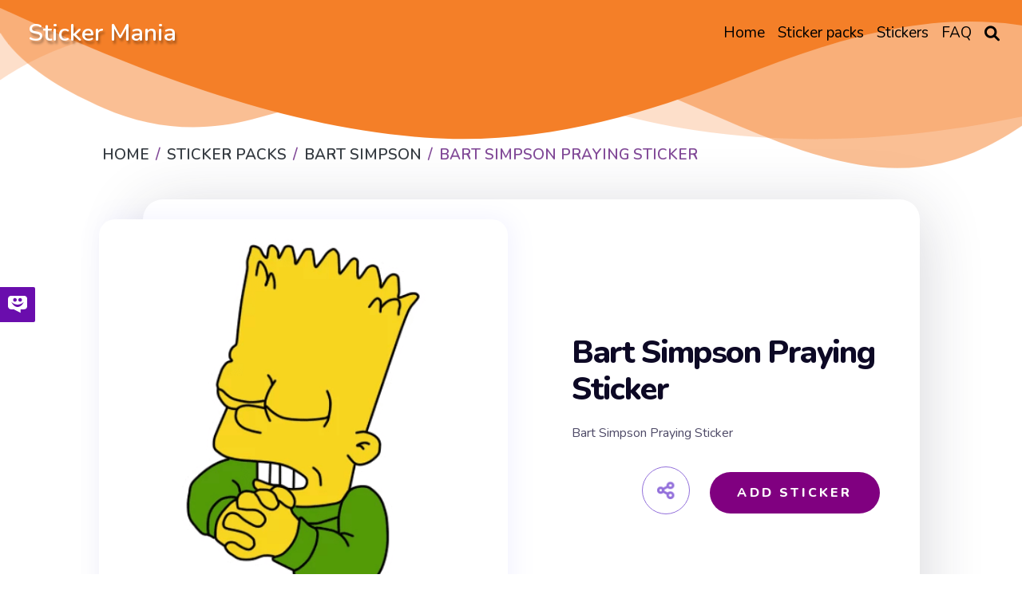

--- FILE ---
content_type: text/html; charset=utf-8
request_url: https://mystickermania.com/sticker-packs/bart-simpson/bart-simpson-praying
body_size: 9243
content:
<!DOCTYPE html><html lang="en"><head><meta charset="utf-8"><title>Bart Simpson Praying Sticker - Sticker Mania</title><meta name="description" content="Bart Simpson Praying Sticker"><script type="application/ld+json">{
  "@context" : "http://schema.org",
  "@type" : "WebSite",
  "name" : "Sticker Mania",
  "url" : "https://mystickermania.com/",
  "alternateName": "Sticker Mania Browser Extension",
  "potentialAction": {
        "@type": "SearchAction",
         "target": "https://mystickermania.com/search/{search_term}",
         "query-input": "required name=search_term"
  },
  "sameAs" : [
    "https://www.pinterest.com/mystickermania"
  ]
}</script><meta http-equiv="X-UA-Compatible" content="IE = edge"><meta name="viewport" content="width=device-width,initial-scale=1"><meta name="keywords" content=""><link rel="stylesheet" type="text/css" href="/static/css/styles.min.css?t=1768992489574"><script src="/static/js/jquery-3.6.0.min.js"></script><link rel="icon" type="image/png" sizes="16x16" href="/favicons/favicon_16.png"><link rel="icon" type="image/png" sizes="32x32" href="/favicons/favicon_32.png"><link rel="icon" type="image/png" sizes="48x48" href="/favicons/favicon_45.png"><link rel="icon" type="image/png" sizes="96x96" href="/favicons/favicon_96.png"><link rel="icon" type="image/png" sizes="128x128" href="/favicons/favicon_128.png"><link rel="icon" type="image/png" sizes="228x228" href="/favicons/favicon_228.png"><meta name="msvalidate.01" content="E8E303B843971E973390B3E479474411"><meta name="p:domain_verify" content="af8779b853e21f0fa1d85664078722e4"><meta name="dmca-site-verification" content="SFR1QlN0YzNnSkRISjl4ZUdpajR0UTg1TkRRNU01L1NOMXJXSG4wZEE4WT01"><script async="" src="https://pagead2.googlesyndication.com/pagead/js/adsbygoogle.js?client=" crossorigin="anonymous"></script><meta property="og:title" content="Bart Simpson Praying Sticker - Sticker Mania"><meta property="og:description" content="Bart Simpson Praying Sticker"><meta property="og:url" content="https://mystickermania.com/sticker-packs/bart-simpson/bart-simpson-praying"><meta property="og:image" content="https://mystickermania.com/cdn/stickers/8/1870-512x512.png"><meta property="og:site_name" content="Sticker Mania"><meta property="og:type" content="article"><meta property="og:author" content="Sticker Mania"><meta property="og:section" content="Sticker Mania"><meta property="og:published_time" content="2019-06-05T13:04:51.000Z"><meta property="og:modified_time" content="2024-06-04T00:36:25.000Z"><meta property="og:tag" content="Sticker, Bart Simpson, Simpsons, bart, cartoon, Praying Bart Simpson Praying Sticker"><meta name="twitter:card" content="summary_large_image"><meta name="twitter:description" content="Bart Simpson Praying Sticker"><meta name="twitter:site" content="@mystickermania"><meta name="twitter:creator" content="mystickermania"><meta name="twitter:image:src" content="https://mystickermania.com/cdn/stickers/8/1870-512x512.png"><meta name="keywords" content="Sticker, Bart Simpson, Simpsons, bart, cartoon, Praying,  Bart Simpson Praying Sticker, Bart Simpson"><link rel="canonical" href="https://mystickermania.com/sticker-packs/bart-simpson/bart-simpson-praying"><script type="application/ld+json">{
  "@context": "https://schema.org/",
  "@type": "BreadcrumbList",
  "itemListElement": [
      { "@type": "ListItem", "position": 1, "name": "Home",                    "item": "https://mystickermania.com/" },
{ "@type": "ListItem", "position": 2, "name": "Sticker Packs",           "item": "https://mystickermania.com/sticker-packs" },
{ "@type": "ListItem", "position": 3, "name": "Bart Simpson",  "item": "https://mystickermania.com/sticker-packs/bart-simpson" },
{ "@type": "ListItem", "position": 4, "name": "Bart Simpson Praying Sticker",             "item": "https://mystickermania.com/sticker-packs/bart-simpson/bart-simpson-praying" }
]
}</script><script>var pack = {"name":"Bart Simpson","collectionImage":"/cdn/stickers/8/1859-128x128.png","link":"bart-simpson","id":8,"image":"chrome-extension://gbglbjlgljimehpblmppfhjmgbjoaobj/collection/instr/weapon.png","fire":"chrome-extension://gbglbjlgljimehpblmppfhjmgbjoaobj/collection/instr/fire.png","cursor":"chrome-extension://gbglbjlgljimehpblmppfhjmgbjoaobj/collection/instr/cursor.png","sound":"chrome-extension://gbglbjlgljimehpblmppfhjmgbjoaobj/collection/instr/sound.mp3","holeStart":1,"items":{"1870":{"name":"Bart Simpson Praying Sticker","id":1870,"image":"https://mystickermania.com/cdn/stickers/8/1870.png","link":"https://mystickermania.com/sticker-packs/bart-simpson/bart-simpson-praying"}},"type":9,"fireTime":200,"shootRate":500,"xShift":-100,"yShift":-200,"holeX":-150,"holeY":-20,"holeWidth":200,"holeHeight":200},
    is_pack = false,
    is_sticker = true,
   text_notify = "Bart Simpson Praying Sticker sticker is added to extension!";</script><link rel="dns-prefetch" href="//www.google-analytics.com"><link rel="dns-prefetch" href="//ssl.google-analytics.com"><link rel="dns-prefetch" href="//tpc.googlesyndication.com"><link rel="dns-prefetch" href="//stats.g.doubleclick.net"><link rel="dns-prefetch" href="//www.gstatic.com"><link rel="dns-prefetch" href="//fonts.googleapis.com"><link rel="dns-prefetch" href="//image6.pubmatic.com"><link rel="dns-prefetch" href="//www.google.com"><link rel="dns-prefetch" href="//www.googletagservices.com"><link rel="dns-prefetch" href="//www.googletagmanager.com"><script src="/static/js/vendor.js"></script><script src="/static/js/notify.min.js"></script><style>.header {
    /*background: #f47f28 !important;*/
    background-size: contain;
    position: relative !important;

}

.img {
    box-shadow: 4px 0 30px 1px rgba(126, 126, 252, 0.1) !important;
}
.search__block .menu_search__container{
    z-index: 9 !important;
}
.custom-shape-divider-top-1666787532 {
    position: absolute;
    top: 0;
    left: 0;
    width: 100%;
    overflow: hidden;
    line-height: 0;
    z-index: 7;
}
.custom-shape-divider-top-1666787532 svg {
    position: relative;
    display: block;
    width: calc(200% + 1.3px);
    height: 230px;
    transform: rotateY(180deg);
}

.custom-shape-divider-top-1666787532 .shape-fill {
    fill: #f47f28;
}</style><style>.grid.block-latest {
    grid-template-columns: 1fr 1fr 1fr 1fr 1fr !important;
}

.sticker .link {
    width: 100% !important;
    height: 100% !important;
    margin: 0 auto;
}
.sticker .name{
    height: auto !important;
    font-size: 16px;
}
.sticker, .block__sticker{
    background: none !important;
}</style></head><body><header class="header"><div id="brand"><h2><a href="/">Sticker Mania</a></h2></div><div class="search__block" id="search__block"><div class="menu_search__container"><div class="menu__search__input"><a href="#"><i class="fa fa-search" aria-hidden="true"></i></a><input class="menu_search_input typeahead" id="searchInput" type="text" aria-label="Search in mystickermania.com" placeholder="Search in mystickermania.com" autocapitalize="off" autocomplete="off" spellcheck="false"></div><a class="menu__search__close" href="#" onclick="toggleSearchClose(this)"><i class="fa fa-times" aria-hidden="true"></i></a><div class="search__sub__menu"><div class="text-left" id="resultSearch"><h3>Search Results:</h3><ul id="result"></ul></div><div id="quickLinks"><h3>Quick Links</h3><ul><li><a href="/sticker-packs" title="Stickers Pack">Stickers pack</a></li><li><a href="/stickers" title="Stickers">Stickers</a></li><li><a href="/faq" title="How to use StickerMania for Chrome">FAQ</a></li></ul></div></div></div></div><nav><ul class="menu"><li class="nav__item"><a class="nav__link" href="/" title="Home"><span>Home</span></a></li><li class="nav__item"><a class="nav__link" href="/sticker-packs" title="Sticker packs"><span>Sticker packs</span></a></li><li class="nav__item"><a class="nav__link" href="/stickers" title="Stickers"><span>Stickers</span></a></li><li class="nav__item"><a class="nav__link" href="/faq" title="FAQ"><span>FAQ</span></a></li><li class="menu__search nav__item"><a class="nav__link" href="javascript:void(0)" onclick="toggleSearch(this)"><i class="fa-solid fa-magnifying-glass" aria-hidden="true"></i></a></li></ul></nav><div id="hamburger__icon" onclick="toggleMobileMenu(this)"><div class="bar1"></div><div class="bar2"></div><div class="bar3"></div><ul class="mobile__menu"><li class="nav__item"><a href="/">Home</a></li><li class="nav__item"><a href="/sticker-packs">Sticker packs</a></li><li class="nav__item"><a href="/stickers">Stickers</a></li><li class="nav__item"><a href="/faq">FAQ</a></li><li class="menu__search nav__item"><a class="nav__link" href="#"><i class="fa-solid fa-magnifying-glass" aria-hidden="true"></i></a></li></ul></div></header><div class="custom-shape-divider-top-1666787532"><svg data-name="Layer 1" xmlns="http://www.w3.org/2000/svg" viewBox="0 0 1200 120" preserveAspectRatio="none"><path class="shape-fill" d="M0,0V46.29c47.79,22.2,103.59,32.17,158,28,70.36-5.37,136.33-33.31,206.8-37.5C438.64,32.43,512.34,53.67,583,72.05c69.27,18,138.3,24.88,209.4,13.08,36.15-6,69.85-17.84,104.45-29.34C989.49,25,1113-14.29,1200,52.47V0Z" opacity=".25"></path><path class="shape-fill" d="M0,0V15.81C13,36.92,27.64,56.86,47.69,72.05,99.41,111.27,165,111,224.58,91.58c31.15-10.15,60.09-26.07,89.67-39.8,40.92-19,84.73-46,130.83-49.67,36.26-2.85,70.9,9.42,98.6,31.56,31.77,25.39,62.32,62,103.63,73,40.44,10.79,81.35-6.69,119.13-24.28s75.16-39,116.92-43.05c59.73-5.85,113.28,22.88,168.9,38.84,30.2,8.66,59,6.17,87.09-7.5,22.43-10.89,48-26.93,60.65-49.24V0Z" opacity=".5"></path><path class="shape-fill" d="M0,0V5.63C149.93,59,314.09,71.32,475.83,42.57c43-7.64,84.23-20.12,127.61-26.46,59-8.63,112.48,12.24,165.56,35.4C827.93,77.22,886,95.24,951.2,90c86.53-7,172.46-45.71,248.8-84.81V0Z"></path></svg></div><div class="block" style="    margin-top: 100px;z-index: 8; position: relative;}"><div class="breadcrumbs"><nav aria-label="breadcrumb"><ol class="breadcrumb"><li class="item"><a href="/" title="Home"><span>Home</span></a></li><li class="item"><a href="/sticker-packs" title="Sticker packs"><span>Sticker packs</span></a></li><li class="item"><a href="/sticker-packs/bart-simpson" title="Bart Simpson"><span>Bart Simpson</span></a></li><li class="item active"><span>Bart Simpson Praying Sticker</span></li></ol></nav></div></div><div class="block ads__middle" style="padding-bottom: 20px;">
<!-- mystickermania.sticker.top -->
<ins class="adsbygoogle"
     style="display:block"
     data-ad-format="auto"
     data-full-width-responsive="true"></ins>
<script>
     (adsbygoogle = window.adsbygoogle || []).push({});
</script>
</div><div class="block page__sticker"><div class="block__sticker"><div class="swiper__wrapper"><div class="item swiper-slide active"><div class="img" id="image"><a class="zoom" href="https://mystickermania.com/cdn/stickers/8/1870-512x512.png" data-download-url="false"><i class="fa-solid fa-search-plus"></i><img style="display: none" srcSvg="https://mystickermania.com/cdn/stickers/8/1870.png" src="/cdn/stickers/8/1870-512x512.png" onerror="this.src='https://mystickermania.com/cdn/stickers/8/1870.png';" alt="here is a Bart Simpson Praying Sticker from the Bart Simpson collection for sticker mania" loading="lazy"></a><a href="https://mystickermania.com/cdn/stickers/8/1870-512x512.png" data-download-url="false"><img srcSvg="https://mystickermania.com/cdn/stickers/8/1870.png" src="/cdn/stickers/8/1870-512x512.png" onerror="this.src='https://mystickermania.com/cdn/stickers/8/1870.png';" alt="here is a Bart Simpson Praying Sticker from the Bart Simpson collection for sticker mania" loading="lazy"></a></div><div class="content"><h1 class="sticker__title" style="  margin-left: 0 !important; font-size: 40px;">Bart Simpson Praying Sticker</h1><div class="text">Bart Simpson Praying Sticker</div><div class="buttons"><div class="share"><i class="fa fa-share-alt fa-beat"></i><div class="soc"><a href="#" rel="noopener" data-social="facebook" onclick="javascript:window.open('http://www.facebook.com/sharer.php?u=https://mystickermania.com/sticker-packs/bart-simpson/bart-simpson-praying', '', 'menubar=no,toolbar=no,resizable=yes,scrollbars=yes,height=300,width=600');return true;"><i class="fab fa-facebook"></i></a><a data-social="twitter" rel="noopener" href="https://twitter.com/share?url=https://mystickermania.com/sticker-packs/bart-simpson/bart-simpson-praying&amp;text=Bart Simpson Praying Sticker&amp;hashtags=mystickermania" target="_blank" onclick="javascript:window.open(this.href, '', 'menubar=no,toolbar=no,resizable=yes,scrollbars=yes,height=300,width=600');return false;"><i class="fab fa-twitter"></i></a><a data-social="pinterest" rel="noopener" href="https://pinterest.com/pin/create/button/?url=https://mystickermania.com/sticker-packs/bart-simpson/bart-simpson-praying&amp;media=/cdn/stickers/8/1870-512x512.png&amp;description=Bart Simpson Praying Sticker" target="_blank" onclick="javascript:window.open(this.href, '', 'menubar=no,toolbar=no,resizable=yes,scrollbars=yes,height=300,width=600');return false;"><i class="fab fa-pinterest"></i></a><a data-social="tumblr" rel="noopener" href="https://www.tumblr.com/share/link?url=https://mystickermania.com/sticker-packs/bart-simpson/bart-simpson-praying&amp;title=Bart Simpson Praying Sticker - Sticker Mania" target="_blank" onclick="javascript:window.open(this.href, '', 'menubar=no,toolbar=no,resizable=yes,scrollbars=yes,height=300,width=600');return false;"><i class="fab fa-tumblr"></i></a><a data-social="reddit" rel="noopener" href="https://reddit.com/submit?url=https://mystickermania.com/sticker-packs/bart-simpson/bart-simpson-praying&amp;title=Bart Simpson Praying Sticker - Sticker Mania" target="_blank" onclick="javascript:window.open(this.href, '', 'menubar=no,toolbar=no,resizable=yes,scrollbars=yes,height=300,width=600');return false;"><i class="fab fa-reddit-alien"></i></a></div></div><div class="button install btn btn-big" role="button" data-id="1870" data-name="Bart Simpson Praying Sticker" title="add sticker to chrome extension">Add Sticker</div></div></div></div></div></div><div class="tags"><a class="tag" title="Bart Simpson" href="/t/bart simpson">Bart Simpson</a><a class="tag" title="Simpsons" href="/t/simpsons">Simpsons</a><a class="tag" title="bart" href="/t/bart">Bart</a><a class="tag" title="cartoon" href="/t/cartoon">Cartoon</a><a class="tag" title="Praying" href="/t/praying">Praying</a></div></div><div class="block ads__middle"><!-- mystickermania.sticker.middle_1 -->
<ins class="adsbygoogle"
     style="display:block"
     data-ad-format="auto"
     data-full-width-responsive="true"></ins>
<script>
     (adsbygoogle = window.adsbygoogle || []).push({});
</script></div><div class="block"><div class="title"><h2>Browse our sticker library</h2></div><div class="block-latest grid"><div class="sticker"><a class="link" href="/sticker-packs/bart-simpson/bart-simpson-dress" title="Bart Simpson in Dress Sticker"><img class="image" src="https://mystickermania.com/cdn/stickers/bart-simpson/bart-simpson-dress-512x512.png" alt="Bart Simpson in Dress Sticker" loading="lazy"/></a><a class="name" href="/sticker-packs/bart-simpson/bart-simpson-dress">Bart Simpson in Dress Sticker</a></div><div class="sticker"><a class="link" href="/sticker-packs/bart-simpson/bart-simpson-rap-battle" title="Bart Simpson Rap Battle Sticker"><img class="image" src="https://mystickermania.com/cdn/stickers/8/1875-512x512.png" alt="Bart Simpson Rap Battle Sticker" loading="lazy"/></a><a class="name" href="/sticker-packs/bart-simpson/bart-simpson-rap-battle">Bart Simpson Rap Battle Sticker</a></div><div class="sticker"><a class="link" href="/sticker-packs/bart-simpson/old-bart-simpson-on-a-wheelchair" title="Old Bart Simpson on a Wheelchair Sticker"><img class="image" src="https://mystickermania.com/cdn/stickers/8/1898-512x512.png" alt="Old Bart Simpson on a Wheelchair Sticker" loading="lazy"/></a><a class="name" href="/sticker-packs/bart-simpson/old-bart-simpson-on-a-wheelchair">Old Bart Simpson on a Wheelchair Sticker</a></div><div class="sticker"><a class="link" href="/sticker-packs/bart-simpson/bart-simpson-nerd-glasses" title="Bart Simpson Nerd Glasses Sticker"><img class="image" src="https://mystickermania.com/cdn/stickers/8/1887-512x512.png" alt="Bart Simpson Nerd Glasses Sticker" loading="lazy"/></a><a class="name" href="/sticker-packs/bart-simpson/bart-simpson-nerd-glasses">Bart Simpson Nerd Glasses Sticker</a></div><div class="sticker"><a class="link" href="/sticker-packs/bart-simpson/bart-simpson-ballerina" title="Bart Simpson Ballerina Sticker"><img class="image" src="https://mystickermania.com/cdn/stickers/bart-simpson/bart-simpson-ballerina-512x512.png" alt="Bart Simpson Ballerina Sticker" loading="lazy"/></a><a class="name" href="/sticker-packs/bart-simpson/bart-simpson-ballerina">Bart Simpson Ballerina Sticker</a></div><div class="sticker"><a class="link" href="/sticker-packs/bart-simpson/bart-simpson-happy" title="Bart Simpson Happy Sticker"><img class="image" src="https://mystickermania.com/cdn/stickers/8/1892-512x512.png" alt="Bart Simpson Happy Sticker" loading="lazy"/></a><a class="name" href="/sticker-packs/bart-simpson/bart-simpson-happy">Bart Simpson Happy Sticker</a></div><div class="sticker"><a class="link" href="/sticker-packs/bart-simpson/bart-simpson-band-majorette" title="Bart Simpson Band Majorette Sticker"><img class="image" src="https://mystickermania.com/cdn/stickers/among-us/bart-simpson-majorette-512x512.png" alt="Bart Simpson Band Majorette Sticker" loading="lazy"/></a><a class="name" href="/sticker-packs/bart-simpson/bart-simpson-band-majorette">Bart Simpson Band Majorette Sticker</a></div><div class="sticker"><a class="link" href="/sticker-packs/bart-simpson/bart-simpson-pants-down-mooning" title="Bart Simpson Pants Down Mooning Sticker"><img class="image" src="https://mystickermania.com/cdn/stickers/7/1847-512x512.png" alt="Bart Simpson Pants Down Mooning Sticker" loading="lazy"/></a><a class="name" href="/sticker-packs/bart-simpson/bart-simpson-pants-down-mooning">Bart Simpson Pants Down Mooning Sticker</a></div><div class="sticker"><a class="link" href="/sticker-packs/bart-simpson/bart-simpson-strangled-face" title="Bart Simpson Strangled Face"><img class="image" src="https://mystickermania.com/cdn/stickers/8/1866-512x512.png" alt="Bart Simpson Strangled Face" loading="lazy"/></a><a class="name" href="/sticker-packs/bart-simpson/bart-simpson-strangled-face">Bart Simpson Strangled Face</a></div><div class="sticker"><a class="link" href="/sticker-packs/bart-simpson/bart-the-daredevil-simpson-skating" title="Bart the Daredevil Simpson Skating Sticker"><img class="image" src="https://mystickermania.com/cdn/stickers/7/1845-512x512.png" alt="Bart the Daredevil Simpson Skating Sticker" loading="lazy"/></a><a class="name" href="/sticker-packs/bart-simpson/bart-the-daredevil-simpson-skating">Bart the Daredevil Simpson Skating Sticker</a></div><div class="sticker"><a class="link" href="/sticker-packs/bart-simpson/bart-simpson-crying" title="Bart Simpson Crying"><img class="image" src="https://mystickermania.com/cdn/stickers/8/1864-512x512.png" alt="Bart Simpson Crying" loading="lazy"/></a><a class="name" href="/sticker-packs/bart-simpson/bart-simpson-crying">Bart Simpson Crying</a></div><div class="sticker"><a class="link" href="/sticker-packs/bart-simpson/bart-simpson-skull" title="Bart Simpson Skull Sticker"><img class="image" src="https://mystickermania.com/cdn/stickers/bart-simpson/bart-simpson-skull-512x512.png" alt="Bart Simpson Skull Sticker" loading="lazy"/></a><a class="name" href="/sticker-packs/bart-simpson/bart-simpson-skull">Bart Simpson Skull Sticker</a></div><div class="sticker"><a class="link" href="/sticker-packs/bart-simpson/bart-simpson-baby" title="Bart Simpson Baby Sticker"><img class="image" src="https://mystickermania.com/cdn/stickers/simpsons-stickers/bart-simpson-baby1598367891-512x512.png" alt="Bart Simpson Baby Sticker" loading="lazy"/></a><a class="name" href="/sticker-packs/bart-simpson/bart-simpson-baby">Bart Simpson Baby Sticker</a></div><div class="sticker"><a class="link" href="/sticker-packs/bart-simpson/bart-simpson-falls" title="Bart Simpson Falls Sticker"><img class="image" src="https://mystickermania.com/cdn/stickers/bart-simpson/bart-simpson-falls-512x512.png" alt="Bart Simpson Falls Sticker" loading="lazy"/></a><a class="name" href="/sticker-packs/bart-simpson/bart-simpson-falls">Bart Simpson Falls Sticker</a></div><div class="sticker"><a class="link" href="/sticker-packs/bart-simpson/bart-simpson-drinking-brain-freeze-drink" title="Bart Simpson Drinking Brain Freeze Drink Sticker"><img class="image" src="https://mystickermania.com/cdn/stickers/8/1886-512x512.png" alt="Bart Simpson Drinking Brain Freeze Drink Sticker" loading="lazy"/></a><a class="name" href="/sticker-packs/bart-simpson/bart-simpson-drinking-brain-freeze-drink">Bart Simpson Drinking Brain Freeze Drink Sticker</a></div><div class="sticker"><a class="link" href="/sticker-packs/bart-simpson/bart-simpson-tuxedo-and-bow-tie" title="Bart Simpson Tuxedo and Bow Tie"><img class="image" src="https://mystickermania.com/cdn/stickers/8/1867-512x512.png" alt="Bart Simpson Tuxedo and Bow Tie" loading="lazy"/></a><a class="name" href="/sticker-packs/bart-simpson/bart-simpson-tuxedo-and-bow-tie">Bart Simpson Tuxedo and Bow Tie</a></div><div class="sticker"><a class="link" href="/sticker-packs/bart-simpson/bart-simpson-phone-ay-caramba" title="Bart Simpson Phone Ay Caramba Sticker"><img class="image" src="https://mystickermania.com/cdn/stickers/8/1873-512x512.png" alt="Bart Simpson Phone Ay Caramba Sticker" loading="lazy"/></a><a class="name" href="/sticker-packs/bart-simpson/bart-simpson-phone-ay-caramba">Bart Simpson Phone Ay Caramba Sticker</a></div><div class="sticker"><a class="link" href="/sticker-packs/bart-simpson/bart-simpson-devastated" title="Bart Simpson Devastated Sticker"><img class="image" src="https://mystickermania.com/cdn/stickers/8/1888-512x512.png" alt="Bart Simpson Devastated Sticker" loading="lazy"/></a><a class="name" href="/sticker-packs/bart-simpson/bart-simpson-devastated">Bart Simpson Devastated Sticker</a></div><div class="sticker"><a class="link" href="/sticker-packs/bart-simpson/bart-simpson-bows" title="Bart Simpson Bows Sticker"><img class="image" src="https://mystickermania.com/cdn/stickers/8/1882-512x512.png" alt="Bart Simpson Bows Sticker" loading="lazy"/></a><a class="name" href="/sticker-packs/bart-simpson/bart-simpson-bows">Bart Simpson Bows Sticker</a></div><div class="sticker"><a class="link" href="/sticker-packs/bart-simpson/bart-simpson-posing-as-jeremy-scott" title="Bart Simpson Posing as Jeremy Scott Sticker"><img class="image" src="https://mystickermania.com/cdn/stickers/7/1844-512x512.png" alt="Bart Simpson Posing as Jeremy Scott Sticker" loading="lazy"/></a><a class="name" href="/sticker-packs/bart-simpson/bart-simpson-posing-as-jeremy-scott">Bart Simpson Posing as Jeremy Scott Sticker</a></div><div style="text-align: center;width: 100%;display: block;grid-column: 1 / -1;"><!-- mystickermania.sticker.middle_2 -->
<ins class="adsbygoogle"
     style="display:block"
     data-ad-format="auto"
     data-full-width-responsive="true"></ins>
<script>
     (adsbygoogle = window.adsbygoogle || []).push({});
</script></div><div class="sticker"><a class="link" href="/sticker-packs/bart-simpson/bart-simpson-smiling" title="Bart Simpson Smiling Sticker"><img class="image" src="https://mystickermania.com/cdn/stickers/8/1878-512x512.png" alt="Bart Simpson Smiling Sticker" loading="lazy"/></a><a class="name" href="/sticker-packs/bart-simpson/bart-simpson-smiling">Bart Simpson Smiling Sticker</a></div><div class="sticker"><a class="link" href="/sticker-packs/bart-simpson/bart-simpson-with-a-gun" title="Bart Simpson with a Gun Sticker"><img class="image" src="https://mystickermania.com/cdn/stickers/8/1881-512x512.png" alt="Bart Simpson with a Gun Sticker" loading="lazy"/></a><a class="name" href="/sticker-packs/bart-simpson/bart-simpson-with-a-gun">Bart Simpson with a Gun Sticker</a></div><div class="sticker"><a class="link" href="/sticker-packs/bart-simpson/bart-simpson-on-the-phone" title="Bart Simpson On The Phone"><img class="image" src="https://mystickermania.com/cdn/stickers/8/1860-512x512.png" alt="Bart Simpson On The Phone" loading="lazy"/></a><a class="name" href="/sticker-packs/bart-simpson/bart-simpson-on-the-phone">Bart Simpson On The Phone</a></div><div class="sticker"><a class="link" href="/sticker-packs/bart-simpson/bart-simpson-smoking" title="Bart Simpson Smoking Sticker"><img class="image" src="https://mystickermania.com/cdn/stickers/8/1877-512x512.png" alt="Bart Simpson Smoking Sticker" loading="lazy"/></a><a class="name" href="/sticker-packs/bart-simpson/bart-simpson-smoking">Bart Simpson Smoking Sticker</a></div><div class="sticker"><a class="link" href="/sticker-packs/bart-simpson/bart-simpson-as-a-doctor" title="Bart Simpson as a Doctor"><img class="image" src="https://mystickermania.com/cdn/stickers/8/1897-512x512.png" alt="Bart Simpson as a Doctor" loading="lazy"/></a><a class="name" href="/sticker-packs/bart-simpson/bart-simpson-as-a-doctor">Bart Simpson as a Doctor</a></div><div class="sticker"><a class="link" href="/sticker-packs/bart-simpson/bart-simpson-angry-face" title="Bart Simpson Angry Face"><img class="image" src="https://mystickermania.com/cdn/stickers/8/1865-512x512.png" alt="Bart Simpson Angry Face" loading="lazy"/></a><a class="name" href="/sticker-packs/bart-simpson/bart-simpson-angry-face">Bart Simpson Angry Face</a></div><div class="sticker"><a class="link" href="/sticker-packs/bart-simpson/bart-simpson-i-dunno" title="Bart Simpson I Dunno Sticker"><img class="image" src="https://mystickermania.com/cdn/stickers/8/1879-512x512.png" alt="Bart Simpson I Dunno Sticker" loading="lazy"/></a><a class="name" href="/sticker-packs/bart-simpson/bart-simpson-i-dunno">Bart Simpson I Dunno Sticker</a></div><div class="sticker"><a class="link" href="/sticker-packs/bart-simpson/the-simpsons-bart-in-womens-shoes" title="The Simpsons Bart in Womens Shoes Sticker"><img class="image" src="https://mystickermania.com/cdn/stickers/bart-simpson/the-simpsons-bart-in-womens-shoes-512x512.png" alt="The Simpsons Bart in Womens Shoes Sticker" loading="lazy"/></a><a class="name" href="/sticker-packs/bart-simpson/the-simpsons-bart-in-womens-shoes">The Simpsons Bart in Womens Shoes Sticker</a></div><div class="sticker"><a class="link" href="/sticker-packs/bart-simpson/bart-simpson-unamused" title="Bart Simpson Unamused"><img class="image" src="https://mystickermania.com/cdn/stickers/8/1859-512x512.png" alt="Bart Simpson Unamused" loading="lazy"/></a><a class="name" href="/sticker-packs/bart-simpson/bart-simpson-unamused">Bart Simpson Unamused</a></div><div class="sticker"><a class="link" href="/sticker-packs/bart-simpson/bart-simpson-stuffed-with-cupcake" title="Bart Simpson Stuffed with Cupcake Sticker"><img class="image" src="https://mystickermania.com/cdn/stickers/8/1883-512x512.png" alt="Bart Simpson Stuffed with Cupcake Sticker" loading="lazy"/></a><a class="name" href="/sticker-packs/bart-simpson/bart-simpson-stuffed-with-cupcake">Bart Simpson Stuffed with Cupcake Sticker</a></div><div class="sticker"><a class="link" href="/sticker-packs/bart-simpson/bart-simpson-open-mouth-surprised" title="Bart Simpson Open Mouth Surprised Sticker"><img class="image" src="https://mystickermania.com/cdn/stickers/8/1880-512x512.png" alt="Bart Simpson Open Mouth Surprised Sticker" loading="lazy"/></a><a class="name" href="/sticker-packs/bart-simpson/bart-simpson-open-mouth-surprised">Bart Simpson Open Mouth Surprised Sticker</a></div><div class="sticker"><a class="link" href="/sticker-packs/bart-simpson/bart-simpson-soccer-ball" title="Bart Simpson Soccer Ball Sticker"><img class="image" src="https://mystickermania.com/cdn/stickers/8/1895-512x512.png" alt="Bart Simpson Soccer Ball Sticker" loading="lazy"/></a><a class="name" href="/sticker-packs/bart-simpson/bart-simpson-soccer-ball">Bart Simpson Soccer Ball Sticker</a></div><div class="sticker"><a class="link" href="/sticker-packs/bart-simpson/bart-simpson-swimming-in-blue-shorts" title="Bart Simpson Swimming in Blue Shorts Sticker"><img class="image" src="https://mystickermania.com/cdn/stickers/8/1872-512x512.png" alt="Bart Simpson Swimming in Blue Shorts Sticker" loading="lazy"/></a><a class="name" href="/sticker-packs/bart-simpson/bart-simpson-swimming-in-blue-shorts">Bart Simpson Swimming in Blue Shorts Sticker</a></div><div class="sticker"><a class="link" href="/sticker-packs/bart-simpson/bart-simpson-in-headphones-listening-music" title="Bart Simpson In Headphones Listening Music Sticker"><img class="image" src="https://mystickermania.com/cdn/stickers/8/1871-512x512.png" alt="Bart Simpson In Headphones Listening Music Sticker" loading="lazy"/></a><a class="name" href="/sticker-packs/bart-simpson/bart-simpson-in-headphones-listening-music">Bart Simpson In Headphones Listening Music Sticker</a></div><div class="sticker"><a class="link" href="/sticker-packs/bart-simpson/bart-simpson-in-black-glasses" title="Bart Simpson in Black Glasses"><img class="image" src="https://mystickermania.com/cdn/stickers/8/1861-512x512.png" alt="Bart Simpson in Black Glasses" loading="lazy"/></a><a class="name" href="/sticker-packs/bart-simpson/bart-simpson-in-black-glasses">Bart Simpson in Black Glasses</a></div><div class="sticker"><a class="link" href="/sticker-packs/bart-simpson/bart-simpson-crying-in-a-sweater" title="Bart Simpson Crying in a Sweater Sticker"><img class="image" src="https://mystickermania.com/cdn/stickers/8/1876-512x512.png" alt="Bart Simpson Crying in a Sweater Sticker" loading="lazy"/></a><a class="name" href="/sticker-packs/bart-simpson/bart-simpson-crying-in-a-sweater">Bart Simpson Crying in a Sweater Sticker</a></div><div class="sticker"><a class="link" href="/sticker-packs/bart-simpson/bart-simpson-underbite" title="Bart Simpson Underbite Sticker"><img class="image" src="https://mystickermania.com/cdn/stickers/bart-simpson/bart-simpson-teeth-512x512.png" alt="Bart Simpson Underbite Sticker" loading="lazy"/></a><a class="name" href="/sticker-packs/bart-simpson/bart-simpson-underbite">Bart Simpson Underbite Sticker</a></div><div class="sticker"><a class="link" href="/sticker-packs/bart-simpson/bart-simpson-with-a-slingshot" title="Bart Simpson with a Slingshot Sticker"><img class="image" src="https://mystickermania.com/cdn/stickers/7/1846-512x512.png" alt="Bart Simpson with a Slingshot Sticker" loading="lazy"/></a><a class="name" href="/sticker-packs/bart-simpson/bart-simpson-with-a-slingshot">Bart Simpson with a Slingshot Sticker</a></div><div class="sticker"><a class="link" href="/sticker-packs/bart-simpson/bart-simpson-crow" title="Bart Simpson Crow Sticker"><img class="image" src="https://mystickermania.com/cdn/stickers/bart-simpson/bart-simpson-crow-512x512.png" alt="Bart Simpson Crow Sticker" loading="lazy"/></a><a class="name" href="/sticker-packs/bart-simpson/bart-simpson-crow">Bart Simpson Crow Sticker</a></div><div class="sticker"><a class="link" href="/sticker-packs/bart-simpson/bart-simpson-aerosol-spray" title="Bart Simpson with Aerosol Spray Sticker"><img class="image" src="https://mystickermania.com/cdn/stickers/bart-simpson/sticker_3332-512x512.png" alt="Bart Simpson with Aerosol Spray Sticker" loading="lazy"/></a><a class="name" href="/sticker-packs/bart-simpson/bart-simpson-aerosol-spray">Bart Simpson with Aerosol Spray Sticker</a></div><div style="text-align: center;width: 100%;display: block;grid-column: 1 / -1;"><!-- mystickermania.sticker.middle_3 -->
<ins class="adsbygoogle"
     style="display:block"
     data-ad-format="auto"
     data-full-width-responsive="true"></ins>
<script>
     (adsbygoogle = window.adsbygoogle || []).push({});
</script></div><div class="sticker"><a class="link" href="/sticker-packs/bart-simpson/bart-simpson-sitting-on-a-skate" title="Bart Simpson Sitting on a Skate Sticker"><img class="image" src="https://mystickermania.com/cdn/stickers/7/1835-512x512.png" alt="Bart Simpson Sitting on a Skate Sticker" loading="lazy"/></a><a class="name" href="/sticker-packs/bart-simpson/bart-simpson-sitting-on-a-skate">Bart Simpson Sitting on a Skate Sticker</a></div><div class="sticker"><a class="link" href="/sticker-packs/bart-simpson/bart-simpson-scared" title="Bart Simpson Scared Sticker"><img class="image" src="https://mystickermania.com/cdn/stickers/8/1890-512x512.png" alt="Bart Simpson Scared Sticker" loading="lazy"/></a><a class="name" href="/sticker-packs/bart-simpson/bart-simpson-scared">Bart Simpson Scared Sticker</a></div><div class="sticker"><a class="link" href="/sticker-packs/bart-simpson/bart-simpson-phone-pranks" title="Bart Simpson Phone Pranks Sticker"><img class="image" src="https://mystickermania.com/cdn/stickers/8/1885-512x512.png" alt="Bart Simpson Phone Pranks Sticker" loading="lazy"/></a><a class="name" href="/sticker-packs/bart-simpson/bart-simpson-phone-pranks">Bart Simpson Phone Pranks Sticker</a></div><div class="sticker"><a class="link" href="/sticker-packs/bart-simpson/bart-simpson-angry" title="Bart Simpson Angry"><img class="image" src="https://mystickermania.com/cdn/stickers/8/1863-512x512.png" alt="Bart Simpson Angry" loading="lazy"/></a><a class="name" href="/sticker-packs/bart-simpson/bart-simpson-angry">Bart Simpson Angry</a></div><div class="sticker"><a class="link" href="/sticker-packs/bart-simpson/bart-simpson-armpit-fart" title="Bart Simpson Armpit Fart Sticker"><img class="image" src="https://mystickermania.com/cdn/stickers/8/1874-512x512.png" alt="Bart Simpson Armpit Fart Sticker" loading="lazy"/></a><a class="name" href="/sticker-packs/bart-simpson/bart-simpson-armpit-fart">Bart Simpson Armpit Fart Sticker</a></div><div class="sticker"><a class="link" href="/sticker-packs/bart-simpson/insidious-bart-simpson" title="Insidious Bart Simpson Sticker"><img class="image" src="https://mystickermania.com/cdn/stickers/8/1893-512x512.png" alt="Insidious Bart Simpson Sticker" loading="lazy"/></a><a class="name" href="/sticker-packs/bart-simpson/insidious-bart-simpson">Insidious Bart Simpson Sticker</a></div><div class="sticker"><a class="link" href="/sticker-packs/bart-simpson/bart-simpson-on-bicycle" title="Bart Simpson on Bicycle Sticker"><img class="image" src="https://mystickermania.com/cdn/stickers/8/1894-512x512.png" alt="Bart Simpson on Bicycle Sticker" loading="lazy"/></a><a class="name" href="/sticker-packs/bart-simpson/bart-simpson-on-bicycle">Bart Simpson on Bicycle Sticker</a></div><div class="sticker"><a class="link" href="/sticker-packs/bart-simpson/bart-simpson-rock" title="Bart Simpson Rock Sticker"><img class="image" src="https://mystickermania.com/cdn/stickers/8/1891-512x512.png" alt="Bart Simpson Rock Sticker" loading="lazy"/></a><a class="name" href="/sticker-packs/bart-simpson/bart-simpson-rock">Bart Simpson Rock Sticker</a></div><div class="sticker"><a class="link" href="/sticker-packs/bart-simpson/bart-simpson-at-school-sleeping" title="Bart Simpson at School Sleeping"><img class="image" src="https://mystickermania.com/cdn/stickers/8/1869-512x512.png" alt="Bart Simpson at School Sleeping" loading="lazy"/></a><a class="name" href="/sticker-packs/bart-simpson/bart-simpson-at-school-sleeping">Bart Simpson at School Sleeping</a></div><div class="sticker"><a class="link" href="/sticker-packs/bart-simpson/bart-simpsonis-on-drums" title="Bart Simpson on Drums Sticker"><img class="image" src="https://mystickermania.com/cdn/stickers/8/1896-512x512.png" alt="Bart Simpson on Drums Sticker" loading="lazy"/></a><a class="name" href="/sticker-packs/bart-simpson/bart-simpsonis-on-drums">Bart Simpson on Drums Sticker</a></div><div class="sticker"><a class="link" href="/sticker-packs/bart-simpson/bart-simpson-staring" title="Bart Simpson Staring Sticker"><img class="image" src="https://mystickermania.com/cdn/stickers/bart-simpson/bart-simpson-staring-512x512.png" alt="Bart Simpson Staring Sticker" loading="lazy"/></a><a class="name" href="/sticker-packs/bart-simpson/bart-simpson-staring">Bart Simpson Staring Sticker</a></div><div class="sticker"><a class="link" href="/sticker-packs/bart-simpson/bart-simpson-baby-drinks-milk" title="Bart Simpson Baby Drinks Milk Sticker"><img class="image" src="https://mystickermania.com/cdn/stickers/bart-simpson/bart-simpson-baby-drinks-milk-512x512.png" alt="Bart Simpson Baby Drinks Milk Sticker" loading="lazy"/></a><a class="name" href="/sticker-packs/bart-simpson/bart-simpson-baby-drinks-milk">Bart Simpson Baby Drinks Milk Sticker</a></div><div class="sticker"><a class="link" href="/sticker-packs/bart-simpson/bart-simpson-in-bathtub" title="Bart Simpson in Bathtub Sticker"><img class="image" src="https://mystickermania.com/cdn/stickers/8/1884-512x512.png" alt="Bart Simpson in Bathtub Sticker" loading="lazy"/></a><a class="name" href="/sticker-packs/bart-simpson/bart-simpson-in-bathtub">Bart Simpson in Bathtub Sticker</a></div><div class="sticker"><a class="link" href="/sticker-packs/bart-simpson/bart-simpson-grin-drinks-milk" title="Bart Simpson with Grin Drinks Milk Sticker"><img class="image" src="https://mystickermania.com/cdn/stickers/bart-simpson/bart-simpson-grin-drinks-milk-512x512.png" alt="Bart Simpson with Grin Drinks Milk Sticker" loading="lazy"/></a><a class="name" href="/sticker-packs/bart-simpson/bart-simpson-grin-drinks-milk">Bart Simpson with Grin Drinks Milk Sticker</a></div><div class="sticker"><a class="link" href="/sticker-packs/bart-simpson/bart-simpson-as-bartman" title="Bart Simpson as Bartman Sticker"><img class="image" src="https://mystickermania.com/cdn/stickers/7/1836-512x512.png" alt="Bart Simpson as Bartman Sticker" loading="lazy"/></a><a class="name" href="/sticker-packs/bart-simpson/bart-simpson-as-bartman">Bart Simpson as Bartman Sticker</a></div><div class="sticker"><a class="link" href="/sticker-packs/bart-simpson/bart-simpson-with-spiked-club" title="Bart Simpson With Spiked Club"><img class="image" src="https://mystickermania.com/cdn/stickers/8/1868-512x512.png" alt="Bart Simpson With Spiked Club" loading="lazy"/></a><a class="name" href="/sticker-packs/bart-simpson/bart-simpson-with-spiked-club">Bart Simpson With Spiked Club</a></div><div class="sticker"><a class="link" href="/sticker-packs/bart-simpson/bart-simpson-santas-litlle-helper" title="Bart Simpson with Santa's Little Helper Sticker"><img class="image" src="https://mystickermania.com/cdn/stickers/bart-simpson/bart-simpson-santas-litlle-helper-512x512.png" alt="Bart Simpson with Santa's Little Helper Sticker" loading="lazy"/></a><a class="name" href="/sticker-packs/bart-simpson/bart-simpson-santas-litlle-helper">Bart Simpson with Santa's Little Helper Sticker</a></div><div class="sticker"><a class="link" href="/sticker-packs/bart-simpson/bart-simpson-unhappy" title="Bart Simpson Unhappy"><img class="image" src="https://mystickermania.com/cdn/stickers/8/1862-512x512.png" alt="Bart Simpson Unhappy" loading="lazy"/></a><a class="name" href="/sticker-packs/bart-simpson/bart-simpson-unhappy">Bart Simpson Unhappy</a></div></div></div><div class="block"></div><div class="block ads__middle">
<!-- mystickermania.sticker.footer -->
<ins class="adsbygoogle"
     style="display:block"
     data-ad-format="auto"
     data-full-width-responsive="true"></ins>
<script>
     (adsbygoogle = window.adsbygoogle || []).push({});
</script>
</div><script>function getContrastYIQ(hexcolor) {
    hexcolor = hexcolor.replace("#", "");
    var r = parseInt(hexcolor.substr(0, 2), 16);
    var g = parseInt(hexcolor.substr(2, 2), 16);
    var b = parseInt(hexcolor.substr(4, 2), 16);
    var yiq = ((r * 299) + (g * 587) + (b * 114)) / 1000;
    return (yiq >= 128) ? 'black' : 'white';
}
$('.header').each(function () {
    var rgb = getContrastYIQ('#f47f28');
    $(".header nav ul.menu .nav__item .nav__link *").css('color', rgb);
    $(this).css('color', rgb);
});</script><div class="block" style="margin-bottom: 0px; "><div class="block__install"><div class="content" style="background-image: url(/images/2022/sticker-mania-house-bg.png); background-size: cover; border-radius: 35px; background-repeat: no-repeat; background-color: transparent"><div class="image"><a href="https://chrome.google.com/webstore/detail/sticker-mania/gbglbjlgljimehpblmppfhjmgbjoaobj" target="_blank"><img alt="My StickerMania" style="margin: 0 auto" src="https://mystickermania.com/cdn/stickers/1-230x230.png"></a></div><div class="contents"><div class="description"><h1 style="font-weight: 700;">Sticker Mania</h1><h2></h2></div><div class="actions"><h2>To use full functionality of the site you need to install our chrome extension "Sticker Mania"</h2><a class="btn btn-big" role="button" href="https://chrome.google.com/webstore/detail/sticker-mania/gbglbjlgljimehpblmppfhjmgbjoaobj" target="_blank">Install</a></div></div></div></div></div><dialog class="modal fade" id="please_install" role="dialog" style="display: none"><div class="modal-dialog"><div class="modal-content"><div class="modal-header"><img src="/images/google.png" loading="lazy" alt="stickermania for chrome" style="margin-right: 10px"><span class="fa fa-close close" data-dismiss="modal"></span></div><div class="modal-body" style="text-align: center;"><p>You still do not have a Sticker Mania extension?<br>Install it from official Google Chrome Web Store</p><a class="button" href="https://chrome.google.com/webstore/detail/sticker-mania/gbglbjlgljimehpblmppfhjmgbjoaobj" target="_blank"><img src="/images/google.png" loading="lazy" alt="my sticker mania google" style="margin-right: 10px">Google Chrome Web Store</a></div></div></div></dialog><footer class="footer"><div class="container"><div class="line"> Copyright 2026 © Sticker Mania</div><div class="line"><a href="https://chrome.google.com/webstore/detail/sticker-mania/gbglbjlgljimehpblmppfhjmgbjoaobj?utm=footer" target="_blank">Sticker Mania for Chrome</a><span> • </span><a href="https://chrome.google.com/webstore/detail/sticker-mania/gbglbjlgljimehpblmppfhjmgbjoaobj?utm=footer" target="_blank">Sticker Mania for Microsoft Edge</a><span> • </span><a href="/faq" target="_blank">FAQ</a><span> • </span><a href="/privacy-policy" target="_blank" rel="nofollow">Privacy Policy</a><span> • </span><a href="/terms" target="_blank" rel="nofollow">Terms</a><span> • </span><a href="/dmca" target="_blank" rel="nofollow">DMCA</a></div><span class="footer-text"></span></div><a class="dmca-badge" href="//www.dmca.com/Protection/Status.aspx?ID=0e24222e-92b0-4e7c-a72e-215b7f15eb54" title="DMCA.com Protection Status"><img src="https://images.dmca.com/Badges/dmca-badge-w200-5x1-07.png?ID=0e24222e-92b0-4e7c-a72e-215b7f15eb54" alt="DMCA.com Protection Status" loading="lazy"></a><script defer src="https://images.dmca.com/Badges/DMCABadgeHelper.min.js"></script></footer><dialog class="modal fade" id="rating" role="dialog" style="display: none"><div class="modal-dialog"><div class="modal-content"><div class="modal-header"><img src="/images/google.png" loading="lazy" alt="stickermania for chrome" style="margin-right: 10px"><span class="fa fa-close close" data-dismiss="modal"></span></div><div class="modal-body" style="text-align: center;"><h1>Love My StickerMania?</h1><div class="image"><a class="close" href="https://chrome.google.com/webstore/detail/sticker-mania/gbglbjlgljimehpblmppfhjmgbjoaobj/reviews" target="_blank"><img src="https://mystickermania.com/cdn/stickers/1-230x230.png" loading="lazy"></a></div><div class="content"><p>Tell us what you think!</p><form action=""><a class="box-rating close" href="https://chrome.google.com/webstore/detail/sticker-mania/gbglbjlgljimehpblmppfhjmgbjoaobj/reviews" target="_blank"><i class="fas fa-star fa-beat"></i><i class="fas fa-star fa-beat"></i><i class="fas fa-star fa-beat"></i><i class="fas fa-star fa-beat"></i><i class="fas fa-star fa-beat"></i></a><div class="links"><a class="button purple close" href="https://chrome.google.com/webstore/detail/sticker-mania/gbglbjlgljimehpblmppfhjmgbjoaobj/reviews" target="_blank">Sure!</a></div><div class="actions"><label class="rating-checkbox"><input id="not_right_now" type="checkbox"><span class="rating-checkmark">Don’t ask me again</span></label></div></form></div></div></div></div></dialog><dialog class="modal fade" id="share" role="dialog" style="display: none"><div class="modal-dialog"><div class="modal-content"><div class="modal-header"><img src="/images/google.png" loading="lazy" alt="stickermania for chrome" style="margin-right: 10px"><span class="fa fa-close close" data-dismiss="modal"></span></div><div class="modal-body"><h2><span>Do you like Sticker Mania??</span></h2><h3><span>Share with your friends.</span></h3><div class="form-rating"><form action=""><ul class="box-rating"><li><a class="btn btn__purple tw close" href="https://twitter.com/intent/tweet?url=https://mystickermania.com/&amp;text=" target="_blank" style="max-width: 200px; margin-right: 15px "><i class="fab fa-twitter fa-beat"></i></a></li><li><a class="btn btn__blue yt close" href="https://www.linkedin.com/shareArticle?mini=true&amp;url=https://mystickermania.com/" target="_blank" style="max-width: 200px; margin-right: 15px "><i class="fab fa-linkedin fa-beat"></i></a></li><li><a class="btn btn__blue fb close" href="https://www.facebook.com/sharer/sharer.php?u=https://mystickermania.com/" target="_blank" style="max-width: 200px; margin-right: 15px "><i class="fab fa-facebook-square fa-beat"></i></a></li><li><a class="btn btn__purple pin close" href="https://pinterest.com/pin/create/button/?url=https://mystickermania.com/&amp;media=&amp;description=" target="_blank" style="max-width: 200px; margin-right: 15px "><i class="fab fa-pinterest fa-beat"></i></a></li></ul><div class="actions"><p class="close">Not right now</p><label class="rating-checkbox"><input id="not_right_now" type="checkbox"><span class="rating-checkmark">Don’t ask me again</span></label></div></form></div></div></div></div></dialog><script src="/scripts/cookie.js?time=1768992489574"></script><script src="/static/js/main.js?time=1768992489574"></script><script src="/static/js/header.js?time=1768992489574"></script><script async src="https://www.googletagmanager.com/gtag/js?id=UA-145268841-1"></script><script type="application/javascript">window.dataLayer = window.dataLayer || [];
function gtag() {
    dataLayer.push(arguments);
}
gtag('js', new Date());
gtag('config', 'UA-145268841-1');</script><script>function toggleSearch() {
    const search = document.querySelector(".menu_search__container");
    search.classList.add('open');
    $('.menu_search_input.typeahead.tt-input').focus()
}

function toggleMobileMenu(e) {
    $(e).toggleClass('open')
    $('.mobile__menu').toggle()
}
function toggleSearchClose() {
    const search = document.querySelector(".menu_search__container");
    search.classList.remove('open')
}</script><script type="text/javascript">$(function () {

    $(".close").on("click", function (e) {
        $(this).closest('dialog').hide();

        if ($('body').hasClass('dialog')) {
            $('body').removeClass('dialog')
        }
    });

    let stat = {
        visites: 0,
        dialog: {
            rating: false,
            share: false,
            not_right_now: {
                rating: false,
                share: false,
            },
        }
    }

    let statInLocalStorage = localStorage.getItem('statistics');
    if (!statInLocalStorage) {
        localStorage.setItem('statistics', JSON.stringify(stat));
    } else {
        try {
            stat = JSON.parse(statInLocalStorage)
        } catch (e) {
            localStorage.setItem('statistics', JSON.stringify(stat));
        }
    }

    stat.visites++;

    if (stat.dialog.not_right_now.rating == false) {
        if (stat.visites > 5 && stat.dialog.rating == false) {
            $("#rating").show();
            $('body').toggleClass('dialog');

            $("#not_right_now").on('change', function () {
                stat.dialog.not_right_now.rating = !stat.dialog.not_right_now.rating;
                localStorage.setItem('statistics', JSON.stringify(stat));
            });
            stat.dialog.rating = true;
            localStorage.setItem('statistics', JSON.stringify(stat));
        }
    }

    if (stat.dialog.not_right_now.share == false) {
        if (stat.visites > 10 && stat.dialog.share == false) {
            $("#share").show();
            $('body').toggleClass('dialog');
            $("#share #not_right_now").on('change', function () {
                stat.dialog.not_right_now.share = !stat.dialog.not_right_now.share;
                localStorage.setItem('statistics', JSON.stringify(stat));
            });
            stat.dialog.share = true;
            localStorage.setItem('statistics', JSON.stringify(stat));
        }
    }


    if (stat.visites == 30) {

        stat.visites = 0;
        if (stat.dialog.not_right_now.rating == false) {
            stat.dialog.rating = false;
        }
        if (stat.dialog.not_right_now.share == false) {
            stat.dialog.share = false;
        }
        localStorage.setItem('statistics', JSON.stringify(stat));
    }
    localStorage.setItem('statistics', JSON.stringify(stat));
});
window._urq = window._urq || []; _urq.push(['initSite', '66cc04f4-76c6-44ff-8fd0-4c79451fe3c9']);
(function () {
    var ur = document.createElement('script');
    ur.defer = true;
    ur.type = 'text/javascript';
    ur.async = true;
    ur.src = ('https:' == document.location.protocol ? 'https://cdn.userreport.com/userreport.js' : 'http://cdn.userreport.com/userreport.js');
    var s = document.getElementsByTagName('script')[0];
    s.parentNode.insertBefore(ur, s);
})();</script><script defer src="https://static.cloudflareinsights.com/beacon.min.js/vcd15cbe7772f49c399c6a5babf22c1241717689176015" integrity="sha512-ZpsOmlRQV6y907TI0dKBHq9Md29nnaEIPlkf84rnaERnq6zvWvPUqr2ft8M1aS28oN72PdrCzSjY4U6VaAw1EQ==" data-cf-beacon='{"version":"2024.11.0","token":"d32405f5d19b4909a431cd6532d78ee6","r":1,"server_timing":{"name":{"cfCacheStatus":true,"cfEdge":true,"cfExtPri":true,"cfL4":true,"cfOrigin":true,"cfSpeedBrain":true},"location_startswith":null}}' crossorigin="anonymous"></script>
</body></html>